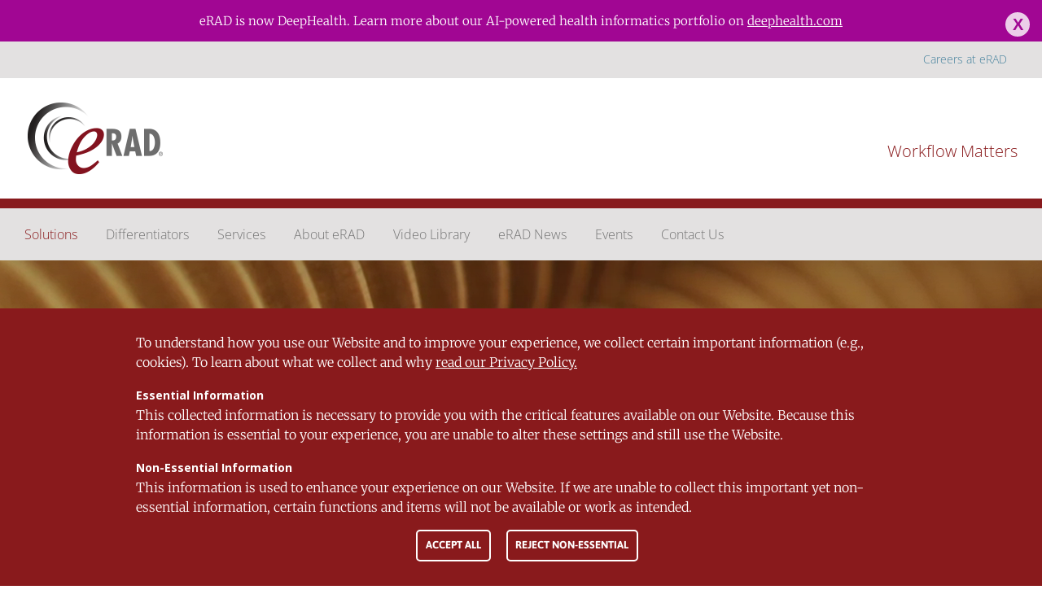

--- FILE ---
content_type: text/css
request_url: https://erad.com/wp-content/plugins/radnet-legal/assets/css/cookie-notice.css?ver=1.6
body_size: -373
content:
.cookie-notice-container,
.fusion-privacy-bar {
    position: relative;
    padding: 30px !important;
}

.cookie-notice-container .cn-text-container,
.cookie-notice-container .cn-buttons-container,
.fusion-privacy-bar-main {
    display: block !important;
    width: 100%;
    max-width: 80%;
    margin: 0 auto !important;
    text-align: center;
}

.fusion-privacy-bar-main > span {
    text-align: left;
    display: block;
}

.cookie-notice-container .cn-text-container h3, 
.fusion-privacy-bar h3 {
    color: inherit !important;
    font-size: .875rem;
    line-height: 1.5em;
    font-weight: 700;
    display: inline-block;
    margin: 0;
    padding: 0;
}

.cookie-notice-container .cn-text-container p,
.fusion-privacy-bar-main p {
    color: inherit !important;
    font-size: 1rem;
    line-height: 1.5em;
    display: inline-block;
    margin-bottom: 1em;
    margin-top: 0;
}

.cookie-notice-container .cn-text-container a,
.fusion-privacy-bar-main > span a {
    color: inherit !important;
    text-decoration: underline;
}

.cookie-notice-container .cn-buttons-container,
.fustion-privacy-bar-main .fusion-button {
    margin-top: .5rem;
    text-align: center;
}

.cookie-notice-container .cn-buttons-container .cn-button-custom,
.fusion-privacy-bar-main .fusion-privacy-bar-acceptance,
.fusion-privacy-bar-main .fusion-privacy-bar-reject,
.cookie-notice-container .cn-buttons-container .cn-button-custom:hover,
.fusion-privacy-bar-main .fusion-privacy-bar-acceptance:hover,
.fusion-privacy-bar-main .fusion-privacy-bar-reject:hover,
.cookie-notice-container .cn-buttons-container .cn-button-custom:visited,
.fusion-privacy-bar-main .fusion-privacy-bar-acceptance:visited,
.fusion-privacy-bar-main .fusion-privacy-bar-reject:visited,
.cookie-notice-container .cn-buttons-container .cn-button-custom:active,
.fusion-privacy-bar-main .fusion-privacy-bar-acceptance:active,
.fusion-privacy-bar-main .fusion-privacy-bar-reject:active {
    border-style: solid !important;
    border: 2px solid #fff !important;
    color: #fff!important;
    background-color: transparent !important;
    border-radius: 5px !important;
    padding-top: 0.74074074em !important;
    padding-right: 0.74074074em !important;
    padding-bottom: 0.74074074em !important;
    padding-left: 0.74074074em !important;
    text-transform: uppercase !important;
    font-weight: 700 !important;
    transition: none !important;
}

.cookie-notice-container .cn-close-icon {
    position: absolute;
    top: 10px;
    right: 30px;
    margin-top: 0;
}